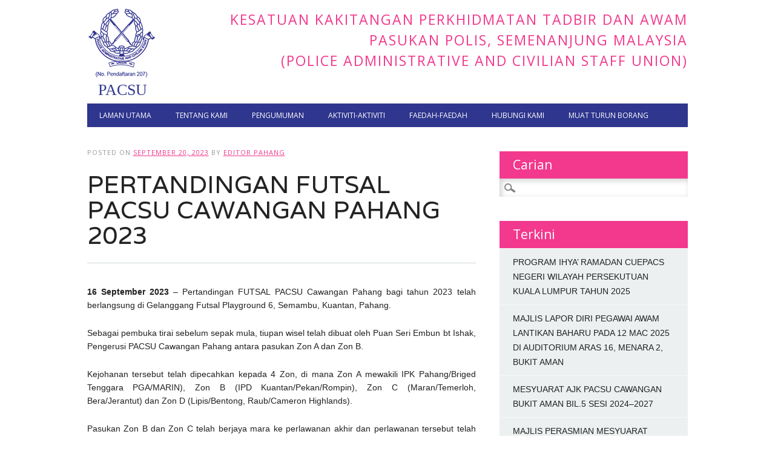

--- FILE ---
content_type: text/html; charset=UTF-8
request_url: http://www.pacsu.com.my/index.php/2023/09/20/pertandingan-futsal-pacsu-cawangan-pahang-2023/
body_size: 9201
content:
<!DOCTYPE html>
<html lang="en-US" class="no-js">
<head>
<meta charset="UTF-8" />
<meta name="viewport" content="width=device-width, initial-scale=1" />
<title>PACSU | PERTANDINGAN FUTSAL PACSU CAWANGAN PAHANG 2023</title>
<link rel="profile" href="http://gmpg.org/xfn/11" />
<link rel="pingback" href="http://www.pacsu.com.my/xmlrpc.php" />

<link rel="alternate" type="application/rss+xml" title="PACSU &raquo; Feed" href="http://www.pacsu.com.my/index.php/feed/" />
		<script type="text/javascript">
			window._wpemojiSettings = {"baseUrl":"https:\/\/s.w.org\/images\/core\/emoji\/72x72\/","ext":".png","source":{"concatemoji":"http:\/\/www.pacsu.com.my\/wp-includes\/js\/wp-emoji-release.min.js?ver=4.4.27"}};
			!function(e,n,t){var a;function i(e){var t=n.createElement("canvas"),a=t.getContext&&t.getContext("2d"),i=String.fromCharCode;return!(!a||!a.fillText)&&(a.textBaseline="top",a.font="600 32px Arial","flag"===e?(a.fillText(i(55356,56806,55356,56826),0,0),3e3<t.toDataURL().length):"diversity"===e?(a.fillText(i(55356,57221),0,0),t=a.getImageData(16,16,1,1).data,a.fillText(i(55356,57221,55356,57343),0,0),(t=a.getImageData(16,16,1,1).data)[0],t[1],t[2],t[3],!0):("simple"===e?a.fillText(i(55357,56835),0,0):a.fillText(i(55356,57135),0,0),0!==a.getImageData(16,16,1,1).data[0]))}function o(e){var t=n.createElement("script");t.src=e,t.type="text/javascript",n.getElementsByTagName("head")[0].appendChild(t)}t.supports={simple:i("simple"),flag:i("flag"),unicode8:i("unicode8"),diversity:i("diversity")},t.DOMReady=!1,t.readyCallback=function(){t.DOMReady=!0},t.supports.simple&&t.supports.flag&&t.supports.unicode8&&t.supports.diversity||(a=function(){t.readyCallback()},n.addEventListener?(n.addEventListener("DOMContentLoaded",a,!1),e.addEventListener("load",a,!1)):(e.attachEvent("onload",a),n.attachEvent("onreadystatechange",function(){"complete"===n.readyState&&t.readyCallback()})),(a=t.source||{}).concatemoji?o(a.concatemoji):a.wpemoji&&a.twemoji&&(o(a.twemoji),o(a.wpemoji)))}(window,document,window._wpemojiSettings);
		</script>
		<style type="text/css">
img.wp-smiley,
img.emoji {
	display: inline !important;
	border: none !important;
	box-shadow: none !important;
	height: 1em !important;
	width: 1em !important;
	margin: 0 .07em !important;
	vertical-align: -0.1em !important;
	background: none !important;
	padding: 0 !important;
}
</style>
<link rel='stylesheet' id='newswire_style-css'  href='http://www.pacsu.com.my/wp-content/themes/the-newswire/style.css?ver=4.4.27' type='text/css' media='all' />
<!-- This site uses the Google Analytics by MonsterInsights plugin v5.5.2 - Universal enabled - https://www.monsterinsights.com/ -->
<script type="text/javascript">
	(function(i,s,o,g,r,a,m){i['GoogleAnalyticsObject']=r;i[r]=i[r]||function(){
		(i[r].q=i[r].q||[]).push(arguments)},i[r].l=1*new Date();a=s.createElement(o),
		m=s.getElementsByTagName(o)[0];a.async=1;a.src=g;m.parentNode.insertBefore(a,m)
	})(window,document,'script','//www.google-analytics.com/analytics.js','__gaTracker');

	__gaTracker('create', 'UA-72641044-1', 'auto');
	__gaTracker('set', 'forceSSL', true);
	__gaTracker('set', 'anonymizeIp', true);
	__gaTracker('send','pageview');

</script>
<!-- / Google Analytics by MonsterInsights -->
<script type='text/javascript' src='http://www.pacsu.com.my/wp-content/themes/the-newswire/library/js/modernizr-2.6.2.min.js?ver=2.6.2'></script>
<script type='text/javascript' src='http://www.pacsu.com.my/wp-includes/js/jquery/jquery.js?ver=1.11.3'></script>
<script type='text/javascript' src='http://www.pacsu.com.my/wp-includes/js/jquery/jquery-migrate.min.js?ver=1.2.1'></script>
<script type='text/javascript' src='http://www.pacsu.com.my/wp-content/themes/the-newswire/library/js/imagesloaded.pkgd.min.js?ver=4.4.27'></script>
<script type='text/javascript' src='http://www.pacsu.com.my/wp-content/themes/the-newswire/library/js/jquery.cycle2.min.js?ver=4.4.27'></script>
<script type='text/javascript' src='http://www.pacsu.com.my/wp-content/themes/the-newswire/library/js/jquery.cycle2.tile.min.js?ver=4.4.27'></script>
<script type='text/javascript' src='http://www.pacsu.com.my/wp-content/themes/the-newswire/library/js/jquery.cycle2.shuffle.min.js?ver=4.4.27'></script>
<script type='text/javascript' src='http://www.pacsu.com.my/wp-content/themes/the-newswire/library/js/jquery.cycle2.scrollVert.min.js?ver=4.4.27'></script>
<script type='text/javascript' src='http://www.pacsu.com.my/wp-includes/js/masonry.min.js?ver=3.1.2'></script>
<script type='text/javascript' src='http://www.pacsu.com.my/wp-includes/js/jquery/jquery.masonry.min.js?ver=3.1.2'></script>
<script type='text/javascript' src='http://www.pacsu.com.my/wp-content/themes/the-newswire/library/js/scripts.js?ver=1.0.0'></script>
<link rel='https://api.w.org/' href='http://www.pacsu.com.my/wp-json/' />
<link rel="EditURI" type="application/rsd+xml" title="RSD" href="http://www.pacsu.com.my/xmlrpc.php?rsd" />
<link rel="wlwmanifest" type="application/wlwmanifest+xml" href="http://www.pacsu.com.my/wp-includes/wlwmanifest.xml" /> 
<link rel='prev' title='CABUTAN UNDI KEJOHANAN FUTSAL PIALA PRESIDEN PACSU MALAYSIA TAHUN 2023' href='http://www.pacsu.com.my/index.php/2023/09/20/cabutan-undi-kejohanan-futsal-piala-presiden-pacsu-malaysia-tahun-2023/' />
<link rel='next' title='LAWATAN KEBAJIKAN KELUARGA AHLI PACSU CAWANGAN NEGERI SEMBILAN' href='http://www.pacsu.com.my/index.php/2023/09/25/lawatan-kebajikan-keluarga-ahli-pacsu-cawangan-negeri-sembilan/' />
<meta name="generator" content="WordPress 4.4.27" />
<link rel="canonical" href="http://www.pacsu.com.my/index.php/2023/09/20/pertandingan-futsal-pacsu-cawangan-pahang-2023/" />
<link rel='shortlink' href='http://www.pacsu.com.my/?p=22061' />
<link rel="alternate" type="application/json+oembed" href="http://www.pacsu.com.my/wp-json/oembed/1.0/embed?url=http%3A%2F%2Fwww.pacsu.com.my%2Findex.php%2F2023%2F09%2F20%2Fpertandingan-futsal-pacsu-cawangan-pahang-2023%2F" />
<link rel="alternate" type="text/xml+oembed" href="http://www.pacsu.com.my/wp-json/oembed/1.0/embed?url=http%3A%2F%2Fwww.pacsu.com.my%2Findex.php%2F2023%2F09%2F20%2Fpertandingan-futsal-pacsu-cawangan-pahang-2023%2F&#038;format=xml" />
	<style id="newswire-color-settings">
		        a, a:visited, .entry-title a:hover, .post-content ol li:before, .post-content ul li:before, .colortxt { 
            color: #f3398d;
        }
        
        #search-box-wrap, #social-media a, #search-icon, nav[role=navigation] .menu > ul li a:hover, nav[role=navigation] .menu ul li.current-menu-item a, .nav ul li.current_page_item a, nav[role=navigation] .menu ul li.current_page_item a, .cat-meta-color, .colorbar, .pagination li a:hover, .pagination li.active a, #comment-nav-above a, #comment-nav-below a, #nav-above a:hover, #nav-below a:hover, #image-navigation a:hover, #sidebar .widget-title,  .commentlist .comment-reply-link, .commentlist .comment-reply-login, #respond #submit:hover {
            background-color: #f3398d;
        }
        
				
				#site-title a {
			color: #2f368e;
		}
				
				nav[role=navigation] div.menu {
			background-color: #2f368e;
		}
		    </style>
	</head>

<body class="single single-post postid-22061 single-format-standard">

<div id="wrapper">

    <div id="search-box-wrap">
        <div id="search-box">
           <div id="close-x">x</div>
           <form role="search" method="get" id="searchform" class="searchform" action="http://www.pacsu.com.my/">
				<div>
					<label class="screen-reader-text" for="s">Search for:</label>
					<input type="text" value="" name="s" id="s" />
					<input type="submit" id="searchsubmit" value="Search" />
				</div>
			</form>        </div>
    </div>
    
    <div id="container">
        
        <header id="branding" role="banner">
          <!-- top-head
          <div id="top-head" >
          	
            <div id="top-nav" class="clearfix">
                <div class="cur-date">January 17, 2026</div>
                            </div>
            
          
            <div id="social-media">
            
                                
                                
                                
                                
                                
                                
                                
                                
                                
                                
                                
                                
                                
                <div id="search-icon"></div>
    
            </div>
            
          </div>
          top-head -->
          
          <!--
          <div id="top-header" class="clearfix">
          	KESATUAN KAKITANGAN PERKHIDMATAN TADBIR DAN AWAM PASUKAN POLIS, SEMENANJUNG MALAYSIA<br/>
          	(PACSU - POLICE ADMINISTRATIVE AND CIVILIAN STAFF UNION)
          </div>
          -->
        
          <div id="inner-header" class="clearfix">
          
            <div id="site-heading">
                                <div id="site-logo">
                	<a href="http://www.pacsu.com.my/" title="PACSU" rel="home"><img src="http://staging.pacsu.com.my/wp-content/uploads/2015/06/PACSU-Logo.png" alt="PACSU" /></a>
                	<div id="site-logo-text">PACSU</div>
                </div>
                            </div>
            
            <div id="top-header-no-banner">
				KESATUAN KAKITANGAN PERKHIDMATAN TADBIR DAN AWAM PASUKAN POLIS, SEMENANJUNG MALAYSIA<br/>
				(POLICE ADMINISTRATIVE AND CIVILIAN STAFF UNION)
          	</div>
            
			<div id="newswire-banner">
				
<!-- Add 468x60 Banner Code Below This Comment -->

<!--
<div style="background-color: #dbdbdb; width: 728px; height: 90px; font-size: 24px; color: white; text-align: center; line-height: 90px; margin-left: auto; margin-right: auto;">
	AD BANNER 728 x 90
</div>
-->			</div>
    
            <div class="clearfix"></div>
          </div>
          
            <nav id="access" role="navigation">
                <h1 class="assistive-text section-heading">Main menu</h1>
                <div class="skip-link screen-reader-text"><a href="#content" title="Skip to content">Skip to content</a></div>
    
                <div class="menu"><ul id="menu-default" class="menu"><li id="menu-item-13" class="menu-item menu-item-type-custom menu-item-object-custom menu-item-home menu-item-13"><a href="http://www.pacsu.com.my">Laman Utama</a></li>
<li id="menu-item-29" class="menu-item menu-item-type-post_type menu-item-object-page menu-item-has-children menu-item-29"><a href="http://www.pacsu.com.my/index.php/tentang-kami/">Tentang Kami</a>
<ul class="sub-menu">
	<li id="menu-item-35" class="menu-item menu-item-type-post_type menu-item-object-page menu-item-35"><a href="http://www.pacsu.com.my/index.php/tentang-kami/tujuan/">TUJUAN &#038; MATLAMAT</a></li>
	<li id="menu-item-34" class="menu-item menu-item-type-post_type menu-item-object-page menu-item-has-children menu-item-34"><a href="http://www.pacsu.com.my/index.php/tentang-kami/organisasi-pacsu/">ORGANISASI PACSU</a>
	<ul class="sub-menu">
		<li id="menu-item-536" class="menu-item menu-item-type-post_type menu-item-object-page menu-item-536"><a href="http://www.pacsu.com.my/index.php/tentang-kami/organisasi-pacsu/">Pegawai Kanan PACSU</a></li>
		<li id="menu-item-221" class="menu-item menu-item-type-post_type menu-item-object-page menu-item-221"><a href="http://www.pacsu.com.my/index.php/tentang-kami/organisasi-pacsu/exco-pacsu-zone-tengah/">EXCO PACSU ZON TENGAH</a></li>
		<li id="menu-item-223" class="menu-item menu-item-type-post_type menu-item-object-page menu-item-223"><a href="http://www.pacsu.com.my/index.php/tentang-kami/organisasi-pacsu/exco-pacsu-zone-utara/">EXCO PACSU ZON UTARA</a></li>
		<li id="menu-item-220" class="menu-item menu-item-type-post_type menu-item-object-page menu-item-220"><a href="http://www.pacsu.com.my/index.php/tentang-kami/organisasi-pacsu/exco-pacsu-zone-selatan/">EXCO PACSU ZON SELATAN</a></li>
		<li id="menu-item-222" class="menu-item menu-item-type-post_type menu-item-object-page menu-item-222"><a href="http://www.pacsu.com.my/index.php/tentang-kami/organisasi-pacsu/exco-pacsu-zone-timur/">EXCO PACSU ZON TIMUR</a></li>
	</ul>
</li>
	<li id="menu-item-32" class="menu-item menu-item-type-post_type menu-item-object-page menu-item-has-children menu-item-32"><a href="http://www.pacsu.com.my/index.php/tentang-kami/sejarah/">SEJARAH</a>
	<ul class="sub-menu">
		<li id="menu-item-33" class="menu-item menu-item-type-post_type menu-item-object-page menu-item-33"><a href="http://www.pacsu.com.my/index.php/tentang-kami/sejarah/mantan-pemimpin-pacsu/">Mantan Pemimpin PACSU</a></li>
	</ul>
</li>
	<li id="menu-item-568" class="menu-item menu-item-type-taxonomy menu-item-object-category menu-item-568"><a href="http://www.pacsu.com.my/index.php/category/anugerah/">Anugerah</a></li>
	<li id="menu-item-30" class="menu-item menu-item-type-post_type menu-item-object-page menu-item-30"><a href="http://www.pacsu.com.my/index.php/tentang-kami/kejayaan-kejayaan/">Kejayaan-kejayaan</a></li>
</ul>
</li>
<li id="menu-item-79" class="menu-item menu-item-type-taxonomy menu-item-object-category menu-item-79"><a href="http://www.pacsu.com.my/index.php/category/pengumuman/">Pengumuman</a></li>
<li id="menu-item-60" class="menu-item menu-item-type-taxonomy menu-item-object-category current-post-ancestor current-menu-parent current-post-parent menu-item-has-children menu-item-60"><a href="http://www.pacsu.com.my/index.php/category/aktiviti/">Aktiviti-aktiviti</a>
<ul class="sub-menu">
	<li id="menu-item-271" class="menu-item menu-item-type-taxonomy menu-item-object-category menu-item-271"><a href="http://www.pacsu.com.my/index.php/category/aktiviti/pacsu-pusat/">PACSU Pusat</a></li>
	<li id="menu-item-194" class="menu-item menu-item-type-taxonomy menu-item-object-category menu-item-194"><a href="http://www.pacsu.com.my/index.php/category/aktiviti/bukit-aman/">Bukit Aman</a></li>
	<li id="menu-item-197" class="menu-item menu-item-type-taxonomy menu-item-object-category menu-item-197"><a href="http://www.pacsu.com.my/index.php/category/aktiviti/kuala-lumpur/">Kuala Lumpur</a></li>
	<li id="menu-item-203" class="menu-item menu-item-type-taxonomy menu-item-object-category menu-item-203"><a href="http://www.pacsu.com.my/index.php/category/aktiviti/pulapol/">PULAPOL</a></li>
	<li id="menu-item-205" class="menu-item menu-item-type-taxonomy menu-item-object-category menu-item-205"><a href="http://www.pacsu.com.my/index.php/category/aktiviti/selangor/">Selangor</a></li>
	<li id="menu-item-201" class="menu-item menu-item-type-taxonomy menu-item-object-category menu-item-201"><a href="http://www.pacsu.com.my/index.php/category/aktiviti/perak/">Perak</a></li>
	<li id="menu-item-207" class="menu-item menu-item-type-taxonomy menu-item-object-category menu-item-207"><a href="http://www.pacsu.com.my/index.php/category/aktiviti/kedah/">Kedah</a></li>
	<li id="menu-item-204" class="menu-item menu-item-type-taxonomy menu-item-object-category menu-item-204"><a href="http://www.pacsu.com.my/index.php/category/aktiviti/pulau-pinang/">Pulau Pinang</a></li>
	<li id="menu-item-202" class="menu-item menu-item-type-taxonomy menu-item-object-category menu-item-202"><a href="http://www.pacsu.com.my/index.php/category/aktiviti/perlis/">Perlis</a></li>
	<li id="menu-item-199" class="menu-item menu-item-type-taxonomy menu-item-object-category menu-item-199"><a href="http://www.pacsu.com.my/index.php/category/aktiviti/negeri-sembilan/">Negeri Sembilan</a></li>
	<li id="menu-item-198" class="menu-item menu-item-type-taxonomy menu-item-object-category menu-item-198"><a href="http://www.pacsu.com.my/index.php/category/aktiviti/melaka/">Melaka</a></li>
	<li id="menu-item-195" class="menu-item menu-item-type-taxonomy menu-item-object-category menu-item-195"><a href="http://www.pacsu.com.my/index.php/category/aktiviti/johor/">Johor</a></li>
	<li id="menu-item-200" class="menu-item menu-item-type-taxonomy menu-item-object-category current-post-ancestor current-menu-parent current-post-parent menu-item-200"><a href="http://www.pacsu.com.my/index.php/category/aktiviti/pahang/">Pahang</a></li>
	<li id="menu-item-206" class="menu-item menu-item-type-taxonomy menu-item-object-category menu-item-206"><a href="http://www.pacsu.com.my/index.php/category/aktiviti/terengganu/">Terengganu</a></li>
	<li id="menu-item-196" class="menu-item menu-item-type-taxonomy menu-item-object-category menu-item-196"><a href="http://www.pacsu.com.my/index.php/category/aktiviti/kelantan/">Kelantan</a></li>
</ul>
</li>
<li id="menu-item-44" class="menu-item menu-item-type-post_type menu-item-object-page menu-item-44"><a href="http://www.pacsu.com.my/index.php/faedah-faedah/">Faedah-faedah</a></li>
<li id="menu-item-43" class="menu-item menu-item-type-post_type menu-item-object-page menu-item-43"><a href="http://www.pacsu.com.my/index.php/hubungi-kami/">Hubungi Kami</a></li>
<li id="menu-item-42" class="menu-item menu-item-type-post_type menu-item-object-page menu-item-42"><a href="http://www.pacsu.com.my/index.php/muat-turun-borang/">Muat Turun Borang</a></li>
</ul></div>    
            </nav><!-- #access -->
    
        </header><!-- #branding -->

    <div id="content" class="clearfix">
        
        <div id="main" class="col620 clearfix" role="main">

			
				
<article id="post-22061" class="post-22061 post type-post status-publish format-standard has-post-thumbnail hentry category-aktiviti category-pahang">
	<header class="entry-header">
    <div class="entry-meta">
			<span class="sep">Posted on </span><a href="http://www.pacsu.com.my/index.php/2023/09/20/pertandingan-futsal-pacsu-cawangan-pahang-2023/" title="10:06 AM" rel="bookmark"><time class="entry-date" datetime="2023-09-20T10:06:46+00:00">September 20, 2023</time></a><span class="byline"> <span class="sep"> by </span> <span class="author vcard"><a class="url fn n" href="http://www.pacsu.com.my/index.php/author/editor-pahang/" title="View all posts by Editor Pahang" rel="author">Editor Pahang</a></span></span>		</div><!-- .entry-meta -->
		<h1 class="entry-title">PERTANDINGAN FUTSAL PACSU CAWANGAN PAHANG 2023</h1>

		
	</header><!-- .entry-header -->

	<div class="entry-content post-content">
		<p style="text-align: justify;"><strong>16 September 2023 </strong>– Pertandingan FUTSAL PACSU Cawangan Pahang bagi tahun 2023 telah berlangsung di Gelanggang Futsal Playground 6, Semambu, Kuantan, Pahang.</p>
<p style="text-align: justify;">Sebagai pembuka tirai sebelum sepak mula, tiupan wisel telah dibuat oleh Puan Seri Embun bt Ishak, Pengerusi PACSU Cawangan Pahang antara pasukan Zon A dan Zon B.</p>
<p style="text-align: justify;">Kejohanan tersebut telah dipecahkan kepada 4 Zon, di mana Zon A mewakili IPK Pahang/Briged Tenggara PGA/MARIN), Zon B (IPD Kuantan/Pekan/Rompin), Zon C (Maran/Temerloh, Bera/Jerantut) dan Zon D (Lipis/Bentong, Raub/Cameron Highlands).</p>
<p style="text-align: justify;">Pasukan Zon B dan Zon C telah berjaya mara ke perlawanan akhir dan perlawanan tersebut telah dimenangi oleh pasukan dari Zon C (Maran/Temerloh/Bera/Jerantut)  dengan mata kemenangan 2 berbalas 1.</p>
<p style="text-align: justify;">Pertandingan ini merupakan platform untuk memilih para pemain bagi mewakili PACSU Cawangan Pahang ke Kejohanan FUTSAL Piala Presiden PACSU Malaysia tahun 2023 yang akan berlangsung pada 30 September 2023 di Kedah Darul Aman.</p>
<p style="text-align: justify;">Sebelum menutup pertandingan ini, Pengerusi PACSU Cawangan Pahang  telah menasihatkan agar para pemain yang dipilih supaya sentiasa menunjukkan semangat kesukanan dan disiplin yang tinggi sepanjang kejohanan tersebut berlangsung demi menjaga nama baik PACSU Cawangan Pahang dan  Polis Kontinjen Pahang khasnya.</p>
<p style="text-align: justify;">Selain menjadi medium untuk mencungkil dan mengilap bakat warga PACSU Cawangan Pahang dalam sukan FUTSAL, acara sukan seperti ini juga mampu memberikan impak positif kepada kesihatan dari segi fizikal dan mental serta mengeratkan lagi hubungan silaturahim dan semangat ‘espirit de corps’ dalam kalangan para pemain.</p>
<p style="text-align: justify;">Syabas dan Tahniah juga diucapkan kepada semua Ahli Jawatankuasa PACSU PAHANG atas usaha gigih dan komitmen tinggi dalam menjayakan pertandingan pada kali ini.</p>
<p style="text-align: justify;">Sekian.</p>
<p style="text-align: justify;">#Pengerusi PACSU Cawangan Pahang</p>
<div id='gallery-1' class='gallery galleryid-22061 gallery-columns-3 gallery-size-thumbnail'><dl class='gallery-item'>
			<dt class='gallery-icon landscape'>
				<a href='http://www.pacsu.com.my/index.php/2023/09/20/pertandingan-futsal-pacsu-cawangan-pahang-2023/1-24/'><img width="150" height="150" src="http://www.pacsu.com.my/wp-content/uploads/2023/09/1-150x150.jpg" class="attachment-thumbnail size-thumbnail" alt="1" /></a>
			</dt></dl><dl class='gallery-item'>
			<dt class='gallery-icon landscape'>
				<a href='http://www.pacsu.com.my/index.php/2023/09/20/pertandingan-futsal-pacsu-cawangan-pahang-2023/2-24/'><img width="150" height="150" src="http://www.pacsu.com.my/wp-content/uploads/2023/09/2-150x150.jpg" class="attachment-thumbnail size-thumbnail" alt="2" /></a>
			</dt></dl><dl class='gallery-item'>
			<dt class='gallery-icon landscape'>
				<a href='http://www.pacsu.com.my/index.php/2023/09/20/pertandingan-futsal-pacsu-cawangan-pahang-2023/6-12/'><img width="150" height="150" src="http://www.pacsu.com.my/wp-content/uploads/2023/09/6-150x150.jpg" class="attachment-thumbnail size-thumbnail" alt="6" /></a>
			</dt></dl><br style="clear: both" /><dl class='gallery-item'>
			<dt class='gallery-icon landscape'>
				<a href='http://www.pacsu.com.my/index.php/2023/09/20/pertandingan-futsal-pacsu-cawangan-pahang-2023/5-16/'><img width="150" height="150" src="http://www.pacsu.com.my/wp-content/uploads/2023/09/5-150x150.jpg" class="attachment-thumbnail size-thumbnail" alt="5" /></a>
			</dt></dl><dl class='gallery-item'>
			<dt class='gallery-icon landscape'>
				<a href='http://www.pacsu.com.my/index.php/2023/09/20/pertandingan-futsal-pacsu-cawangan-pahang-2023/4-18/'><img width="150" height="150" src="http://www.pacsu.com.my/wp-content/uploads/2023/09/4-150x150.jpg" class="attachment-thumbnail size-thumbnail" alt="4" /></a>
			</dt></dl><dl class='gallery-item'>
			<dt class='gallery-icon landscape'>
				<a href='http://www.pacsu.com.my/index.php/2023/09/20/pertandingan-futsal-pacsu-cawangan-pahang-2023/3-23/'><img width="150" height="150" src="http://www.pacsu.com.my/wp-content/uploads/2023/09/3-150x150.jpg" class="attachment-thumbnail size-thumbnail" alt="3" /></a>
			</dt></dl><br style="clear: both" /><dl class='gallery-item'>
			<dt class='gallery-icon landscape'>
				<a href='http://www.pacsu.com.my/index.php/2023/09/20/pertandingan-futsal-pacsu-cawangan-pahang-2023/8-11/'><img width="150" height="150" src="http://www.pacsu.com.my/wp-content/uploads/2023/09/8-150x150.jpg" class="attachment-thumbnail size-thumbnail" alt="8" /></a>
			</dt></dl><dl class='gallery-item'>
			<dt class='gallery-icon landscape'>
				<a href='http://www.pacsu.com.my/index.php/2023/09/20/pertandingan-futsal-pacsu-cawangan-pahang-2023/9-6/'><img width="150" height="150" src="http://www.pacsu.com.my/wp-content/uploads/2023/09/9-150x150.jpg" class="attachment-thumbnail size-thumbnail" alt="9" /></a>
			</dt></dl><dl class='gallery-item'>
			<dt class='gallery-icon landscape'>
				<a href='http://www.pacsu.com.my/index.php/2023/09/20/pertandingan-futsal-pacsu-cawangan-pahang-2023/10-7/'><img width="150" height="150" src="http://www.pacsu.com.my/wp-content/uploads/2023/09/10-150x150.jpg" class="attachment-thumbnail size-thumbnail" alt="10" /></a>
			</dt></dl><br style="clear: both" /><dl class='gallery-item'>
			<dt class='gallery-icon landscape'>
				<a href='http://www.pacsu.com.my/index.php/2023/09/20/pertandingan-futsal-pacsu-cawangan-pahang-2023/11-8/'><img width="150" height="150" src="http://www.pacsu.com.my/wp-content/uploads/2023/09/11-150x150.jpg" class="attachment-thumbnail size-thumbnail" alt="11" /></a>
			</dt></dl><dl class='gallery-item'>
			<dt class='gallery-icon landscape'>
				<a href='http://www.pacsu.com.my/index.php/2023/09/20/pertandingan-futsal-pacsu-cawangan-pahang-2023/12-5/'><img width="150" height="150" src="http://www.pacsu.com.my/wp-content/uploads/2023/09/12-150x150.jpg" class="attachment-thumbnail size-thumbnail" alt="12" /></a>
			</dt></dl>
			<br style='clear: both' />
		</div>

			</div><!-- .entry-content -->
	
	                 <span class="cat-meta-color">
				<a href="http://www.pacsu.com.my/index.php/category/aktiviti/" rel="tag">Aktiviti</a>, <a href="http://www.pacsu.com.my/index.php/category/aktiviti/pahang/" rel="tag">Pahang</a>			</span>
			
		
		<div class="colorbar"></div>
   
    <footer class="entry-meta">
            </footer><!-- .entry-meta -->
         
	
</article><!-- #post-22061 -->

					<nav id="nav-below">
		<h1 class="assistive-text section-heading">Post navigation</h1>

	
		<div class="nav-previous"><a href="http://www.pacsu.com.my/index.php/2023/09/20/cabutan-undi-kejohanan-futsal-piala-presiden-pacsu-malaysia-tahun-2023/" rel="prev"><span class="meta-nav">&larr; Previous</span></a></div>		<div class="nav-next"><a href="http://www.pacsu.com.my/index.php/2023/09/25/lawatan-kebajikan-keluarga-ahli-pacsu-cawangan-negeri-sembilan/" rel="next"><span class="meta-nav">Next &rarr;</span></a></div>
	
	</nav><!-- #nav-below -->
	
				
			
        </div> <!-- end #main -->

        		<div id="sidebar" class="widget-area col300" role="complementary">
        
        	<div id="banner-sidebar">
                
<!-- Add Banner Code Below This Comment (max. 300px wide) -->

<!--
<div style="background-color: #dbdbdb; width: 300px; height: 250px; font-size: 24px; color: white; text-align: center; line-height: 250px; margin-left: auto; margin-right: auto;">
	AD BANNER 300 x 250
</div>
-->
            </div>

			<aside id="search-6" class="widget widget_search"><div class="widget-title">Carian</div><form role="search" method="get" id="searchform" class="searchform" action="http://www.pacsu.com.my/">
				<div>
					<label class="screen-reader-text" for="s">Search for:</label>
					<input type="text" value="" name="s" id="s" />
					<input type="submit" id="searchsubmit" value="Search" />
				</div>
			</form></aside>		<aside id="recent-posts-5" class="widget widget_recent_entries">		<div class="widget-title">Terkini</div>		<ul>
					<li>
				<a href="http://www.pacsu.com.my/index.php/2025/09/03/program-ihya-ramadan-cuepacs-negeri-wilayah-persekutuan-kuala-lumpur-tahun-2025/">PROGRAM IHYA’ RAMADAN CUEPACS NEGERI WILAYAH PERSEKUTUAN KUALA LUMPUR TAHUN 2025</a>
						</li>
					<li>
				<a href="http://www.pacsu.com.my/index.php/2025/09/03/majlis-lapor-diri-pegawai-awam-lantikan-baharu-pada-12-mac-2025-di-auditorium-aras-16-menara-2-bukit-aman/">MAJLIS LAPOR DIRI PEGAWAI AWAM LANTIKAN BAHARU PADA 12 MAC 2025 DI AUDITORIUM ARAS 16, MENARA 2, BUKIT AMAN</a>
						</li>
					<li>
				<a href="http://www.pacsu.com.my/index.php/2025/09/03/mesyuarat-ajk-pacsu-cawangan-bukit-aman-bil-5-sesi-2024-2027/">MESYUARAT AJK PACSU CAWANGAN BUKIT AMAN BIL.5 SESI 2024–2027</a>
						</li>
					<li>
				<a href="http://www.pacsu.com.my/index.php/2025/09/03/majlis-perasmian-mesyuarat-agong-pacsu-tahunan-kali-ke-69-pacsu-cawangan-johor/">MAJLIS PERASMIAN MESYUARAT AGONG PACSU TAHUNAN KALI KE 69 PACSU CAWANGAN JOHOR</a>
						</li>
					<li>
				<a href="http://www.pacsu.com.my/index.php/2025/09/03/pengauditan-terhadap-program-hal-ehwal-kesatuan-sekerja-pheks-bagi-tahun-2024/">PENGAUDITAN TERHADAP PROGRAM HAL EHWAL KESATUAN SEKERJA ( PHEKS) BAGI TAHUN 2024</a>
						</li>
					<li>
				<a href="http://www.pacsu.com.my/index.php/2025/09/03/lawatan-ziarah-kematian-ahli-pacsu-ipd-kluang/">LAWATAN ZIARAH KEMATIAN AHLI PACSU IPD KLUANG</a>
						</li>
					<li>
				<a href="http://www.pacsu.com.my/index.php/2025/09/03/mesyuarat-agung-tahunan-pacsu-cawangan-pulapol-kuala-lumpur-kali-ke-36-tahun-2025/">MESYUARAT AGUNG TAHUNAN PACSU CAWANGAN PULAPOL KUALA LUMPUR KALI KE-36 TAHUN 2025</a>
						</li>
					<li>
				<a href="http://www.pacsu.com.my/index.php/2025/07/08/ziarah-kebajikan-dan-salam-takziah-buat-setiausaha-pacsu-cawangan-bukit-aman/">ZIARAH KEBAJIKAN DAN SALAM TAKZIAH BUAT SETIAUSAHA PACSU CAWANGAN BUKIT AMAN</a>
						</li>
					<li>
				<a href="http://www.pacsu.com.my/index.php/2025/07/08/lawatan-kebajikan-bapa-mertua-pegawai-awam-cawangan-perlesenan-ipd-melaka-tengah-meninggal-dunia/">LAWATAN KEBAJIKAN BAPA MERTUA PEGAWAI AWAM CAWANGAN PERLESENAN IPD MELAKA TENGAH MENINGGAL DUNIA</a>
						</li>
					<li>
				<a href="http://www.pacsu.com.my/index.php/2025/07/08/penyampaian-sumbangan-kepada-ahli-pacsu-melaka-terjejas-banjir-4/">PENYAMPAIAN SUMBANGAN KEPADA AHLI PACSU MELAKA TERJEJAS BANJIR</a>
						</li>
				</ul>
		</aside>				</div><!-- #sidebar .widget-area -->

    </div> <!-- end #content -->
        

	</div><!-- #container -->

	<div class="push"></div>

</div><!-- #wrapper -->

<footer id="colophon" role="contentinfo">
		<div id="site-generator">

			&copy; PACSU            
		</div>
	</footer><!-- #colophon -->

<script type='text/javascript' src='http://www.pacsu.com.my/wp-includes/js/wp-embed.min.js?ver=4.4.27'></script>


</body>
</html>

--- FILE ---
content_type: application/javascript
request_url: http://www.pacsu.com.my/wp-content/themes/the-newswire/library/js/jquery.cycle2.shuffle.min.js?ver=4.4.27
body_size: 687
content:
/*! Plugin for Cycle2; Copyright (c) 2012 M. Alsup; ver: 20121120 */
(function(a){"use strict",a.fn.cycle.transitions.shuffle={transition:function(b,c,d,e,f){function l(a){this.stack(b,c,d,e),a()}a(d).show();var g=b.container.css("overflow","visible").width(),h=b.speed/2,i=e?c:d;b=b.API.getSlideOpts(e?b.currSlide:b.nextSlide);var j={left:-g,top:15},k=b.slideCss||{left:0,top:0};b.shuffleLeft!==undefined?j.left=j.left+parseInt(b.shuffleLeft,10)||0:b.shuffleRight!==undefined&&(j.left=g+parseInt(b.shuffleRight,10)||0),b.shuffleTop&&(j.top=b.shuffleTop),a(i).animate(j,h,b.easeIn||b.easing).queue("fx",a.proxy(l,this)).animate(k,h,b.easeOut||b.easing,f)},stack:function(b,c,d,e){var f,g;if(e)b.API.stackSlides(d,c,e),a(c).css("zIndex",1);else{g=1;for(f=b.nextSlide-1;f>=0;f--)a(b.slides[f]).css("zIndex",g++);for(f=b.slideCount-1;f>b.nextSlide;f--)a(b.slides[f]).css("zIndex",g++);a(d).css("zIndex",b.maxZ),a(c).css("zIndex",b.maxZ-1)}}}})(jQuery);

--- FILE ---
content_type: text/plain
request_url: https://www.google-analytics.com/j/collect?v=1&_v=j102&aip=1&a=1534606123&t=pageview&_s=1&dl=http%3A%2F%2Fwww.pacsu.com.my%2Findex.php%2F2023%2F09%2F20%2Fpertandingan-futsal-pacsu-cawangan-pahang-2023%2F&ul=en-us%40posix&dt=PACSU%20%7C%20PERTANDINGAN%20FUTSAL%20PACSU%20CAWANGAN%20PAHANG%202023&sr=1280x720&vp=1280x720&_u=YEBAAUABCAAAACAAI~&jid=1930580399&gjid=164664387&cid=983711228.1768628254&tid=UA-72641044-1&_gid=2010268696.1768628254&_r=1&_slc=1&z=277933079
body_size: -285
content:
2,cG-JLZBZWLGX7